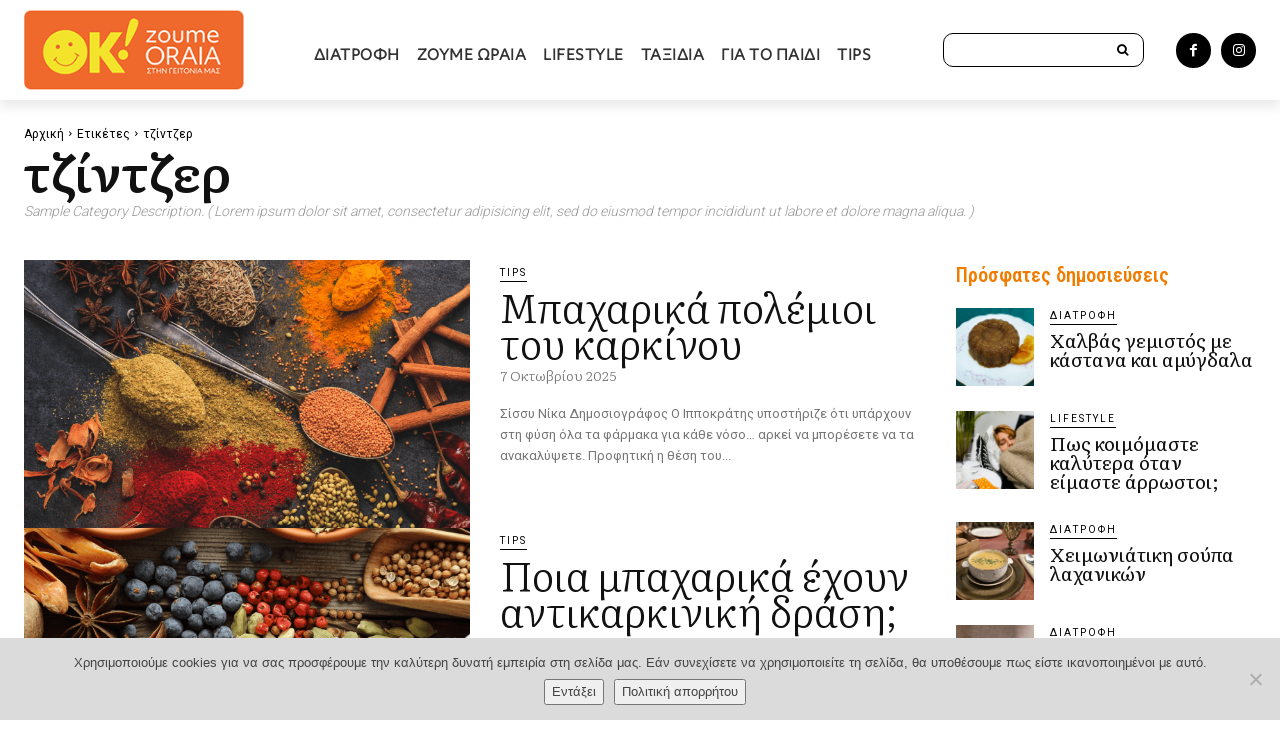

--- FILE ---
content_type: text/html; charset=utf-8
request_url: https://www.google.com/recaptcha/api2/anchor?ar=1&k=6LfBEsYfAAAAALzCxMC6mth5dVJArKDLVw3ZOQ17&co=aHR0cHM6Ly96b3VtZW9yYWlhLm9rbWFya2V0cy5ncjo0NDM.&hl=en&v=PoyoqOPhxBO7pBk68S4YbpHZ&size=invisible&anchor-ms=20000&execute-ms=30000&cb=6x66bgvzmj5
body_size: 48808
content:
<!DOCTYPE HTML><html dir="ltr" lang="en"><head><meta http-equiv="Content-Type" content="text/html; charset=UTF-8">
<meta http-equiv="X-UA-Compatible" content="IE=edge">
<title>reCAPTCHA</title>
<style type="text/css">
/* cyrillic-ext */
@font-face {
  font-family: 'Roboto';
  font-style: normal;
  font-weight: 400;
  font-stretch: 100%;
  src: url(//fonts.gstatic.com/s/roboto/v48/KFO7CnqEu92Fr1ME7kSn66aGLdTylUAMa3GUBHMdazTgWw.woff2) format('woff2');
  unicode-range: U+0460-052F, U+1C80-1C8A, U+20B4, U+2DE0-2DFF, U+A640-A69F, U+FE2E-FE2F;
}
/* cyrillic */
@font-face {
  font-family: 'Roboto';
  font-style: normal;
  font-weight: 400;
  font-stretch: 100%;
  src: url(//fonts.gstatic.com/s/roboto/v48/KFO7CnqEu92Fr1ME7kSn66aGLdTylUAMa3iUBHMdazTgWw.woff2) format('woff2');
  unicode-range: U+0301, U+0400-045F, U+0490-0491, U+04B0-04B1, U+2116;
}
/* greek-ext */
@font-face {
  font-family: 'Roboto';
  font-style: normal;
  font-weight: 400;
  font-stretch: 100%;
  src: url(//fonts.gstatic.com/s/roboto/v48/KFO7CnqEu92Fr1ME7kSn66aGLdTylUAMa3CUBHMdazTgWw.woff2) format('woff2');
  unicode-range: U+1F00-1FFF;
}
/* greek */
@font-face {
  font-family: 'Roboto';
  font-style: normal;
  font-weight: 400;
  font-stretch: 100%;
  src: url(//fonts.gstatic.com/s/roboto/v48/KFO7CnqEu92Fr1ME7kSn66aGLdTylUAMa3-UBHMdazTgWw.woff2) format('woff2');
  unicode-range: U+0370-0377, U+037A-037F, U+0384-038A, U+038C, U+038E-03A1, U+03A3-03FF;
}
/* math */
@font-face {
  font-family: 'Roboto';
  font-style: normal;
  font-weight: 400;
  font-stretch: 100%;
  src: url(//fonts.gstatic.com/s/roboto/v48/KFO7CnqEu92Fr1ME7kSn66aGLdTylUAMawCUBHMdazTgWw.woff2) format('woff2');
  unicode-range: U+0302-0303, U+0305, U+0307-0308, U+0310, U+0312, U+0315, U+031A, U+0326-0327, U+032C, U+032F-0330, U+0332-0333, U+0338, U+033A, U+0346, U+034D, U+0391-03A1, U+03A3-03A9, U+03B1-03C9, U+03D1, U+03D5-03D6, U+03F0-03F1, U+03F4-03F5, U+2016-2017, U+2034-2038, U+203C, U+2040, U+2043, U+2047, U+2050, U+2057, U+205F, U+2070-2071, U+2074-208E, U+2090-209C, U+20D0-20DC, U+20E1, U+20E5-20EF, U+2100-2112, U+2114-2115, U+2117-2121, U+2123-214F, U+2190, U+2192, U+2194-21AE, U+21B0-21E5, U+21F1-21F2, U+21F4-2211, U+2213-2214, U+2216-22FF, U+2308-230B, U+2310, U+2319, U+231C-2321, U+2336-237A, U+237C, U+2395, U+239B-23B7, U+23D0, U+23DC-23E1, U+2474-2475, U+25AF, U+25B3, U+25B7, U+25BD, U+25C1, U+25CA, U+25CC, U+25FB, U+266D-266F, U+27C0-27FF, U+2900-2AFF, U+2B0E-2B11, U+2B30-2B4C, U+2BFE, U+3030, U+FF5B, U+FF5D, U+1D400-1D7FF, U+1EE00-1EEFF;
}
/* symbols */
@font-face {
  font-family: 'Roboto';
  font-style: normal;
  font-weight: 400;
  font-stretch: 100%;
  src: url(//fonts.gstatic.com/s/roboto/v48/KFO7CnqEu92Fr1ME7kSn66aGLdTylUAMaxKUBHMdazTgWw.woff2) format('woff2');
  unicode-range: U+0001-000C, U+000E-001F, U+007F-009F, U+20DD-20E0, U+20E2-20E4, U+2150-218F, U+2190, U+2192, U+2194-2199, U+21AF, U+21E6-21F0, U+21F3, U+2218-2219, U+2299, U+22C4-22C6, U+2300-243F, U+2440-244A, U+2460-24FF, U+25A0-27BF, U+2800-28FF, U+2921-2922, U+2981, U+29BF, U+29EB, U+2B00-2BFF, U+4DC0-4DFF, U+FFF9-FFFB, U+10140-1018E, U+10190-1019C, U+101A0, U+101D0-101FD, U+102E0-102FB, U+10E60-10E7E, U+1D2C0-1D2D3, U+1D2E0-1D37F, U+1F000-1F0FF, U+1F100-1F1AD, U+1F1E6-1F1FF, U+1F30D-1F30F, U+1F315, U+1F31C, U+1F31E, U+1F320-1F32C, U+1F336, U+1F378, U+1F37D, U+1F382, U+1F393-1F39F, U+1F3A7-1F3A8, U+1F3AC-1F3AF, U+1F3C2, U+1F3C4-1F3C6, U+1F3CA-1F3CE, U+1F3D4-1F3E0, U+1F3ED, U+1F3F1-1F3F3, U+1F3F5-1F3F7, U+1F408, U+1F415, U+1F41F, U+1F426, U+1F43F, U+1F441-1F442, U+1F444, U+1F446-1F449, U+1F44C-1F44E, U+1F453, U+1F46A, U+1F47D, U+1F4A3, U+1F4B0, U+1F4B3, U+1F4B9, U+1F4BB, U+1F4BF, U+1F4C8-1F4CB, U+1F4D6, U+1F4DA, U+1F4DF, U+1F4E3-1F4E6, U+1F4EA-1F4ED, U+1F4F7, U+1F4F9-1F4FB, U+1F4FD-1F4FE, U+1F503, U+1F507-1F50B, U+1F50D, U+1F512-1F513, U+1F53E-1F54A, U+1F54F-1F5FA, U+1F610, U+1F650-1F67F, U+1F687, U+1F68D, U+1F691, U+1F694, U+1F698, U+1F6AD, U+1F6B2, U+1F6B9-1F6BA, U+1F6BC, U+1F6C6-1F6CF, U+1F6D3-1F6D7, U+1F6E0-1F6EA, U+1F6F0-1F6F3, U+1F6F7-1F6FC, U+1F700-1F7FF, U+1F800-1F80B, U+1F810-1F847, U+1F850-1F859, U+1F860-1F887, U+1F890-1F8AD, U+1F8B0-1F8BB, U+1F8C0-1F8C1, U+1F900-1F90B, U+1F93B, U+1F946, U+1F984, U+1F996, U+1F9E9, U+1FA00-1FA6F, U+1FA70-1FA7C, U+1FA80-1FA89, U+1FA8F-1FAC6, U+1FACE-1FADC, U+1FADF-1FAE9, U+1FAF0-1FAF8, U+1FB00-1FBFF;
}
/* vietnamese */
@font-face {
  font-family: 'Roboto';
  font-style: normal;
  font-weight: 400;
  font-stretch: 100%;
  src: url(//fonts.gstatic.com/s/roboto/v48/KFO7CnqEu92Fr1ME7kSn66aGLdTylUAMa3OUBHMdazTgWw.woff2) format('woff2');
  unicode-range: U+0102-0103, U+0110-0111, U+0128-0129, U+0168-0169, U+01A0-01A1, U+01AF-01B0, U+0300-0301, U+0303-0304, U+0308-0309, U+0323, U+0329, U+1EA0-1EF9, U+20AB;
}
/* latin-ext */
@font-face {
  font-family: 'Roboto';
  font-style: normal;
  font-weight: 400;
  font-stretch: 100%;
  src: url(//fonts.gstatic.com/s/roboto/v48/KFO7CnqEu92Fr1ME7kSn66aGLdTylUAMa3KUBHMdazTgWw.woff2) format('woff2');
  unicode-range: U+0100-02BA, U+02BD-02C5, U+02C7-02CC, U+02CE-02D7, U+02DD-02FF, U+0304, U+0308, U+0329, U+1D00-1DBF, U+1E00-1E9F, U+1EF2-1EFF, U+2020, U+20A0-20AB, U+20AD-20C0, U+2113, U+2C60-2C7F, U+A720-A7FF;
}
/* latin */
@font-face {
  font-family: 'Roboto';
  font-style: normal;
  font-weight: 400;
  font-stretch: 100%;
  src: url(//fonts.gstatic.com/s/roboto/v48/KFO7CnqEu92Fr1ME7kSn66aGLdTylUAMa3yUBHMdazQ.woff2) format('woff2');
  unicode-range: U+0000-00FF, U+0131, U+0152-0153, U+02BB-02BC, U+02C6, U+02DA, U+02DC, U+0304, U+0308, U+0329, U+2000-206F, U+20AC, U+2122, U+2191, U+2193, U+2212, U+2215, U+FEFF, U+FFFD;
}
/* cyrillic-ext */
@font-face {
  font-family: 'Roboto';
  font-style: normal;
  font-weight: 500;
  font-stretch: 100%;
  src: url(//fonts.gstatic.com/s/roboto/v48/KFO7CnqEu92Fr1ME7kSn66aGLdTylUAMa3GUBHMdazTgWw.woff2) format('woff2');
  unicode-range: U+0460-052F, U+1C80-1C8A, U+20B4, U+2DE0-2DFF, U+A640-A69F, U+FE2E-FE2F;
}
/* cyrillic */
@font-face {
  font-family: 'Roboto';
  font-style: normal;
  font-weight: 500;
  font-stretch: 100%;
  src: url(//fonts.gstatic.com/s/roboto/v48/KFO7CnqEu92Fr1ME7kSn66aGLdTylUAMa3iUBHMdazTgWw.woff2) format('woff2');
  unicode-range: U+0301, U+0400-045F, U+0490-0491, U+04B0-04B1, U+2116;
}
/* greek-ext */
@font-face {
  font-family: 'Roboto';
  font-style: normal;
  font-weight: 500;
  font-stretch: 100%;
  src: url(//fonts.gstatic.com/s/roboto/v48/KFO7CnqEu92Fr1ME7kSn66aGLdTylUAMa3CUBHMdazTgWw.woff2) format('woff2');
  unicode-range: U+1F00-1FFF;
}
/* greek */
@font-face {
  font-family: 'Roboto';
  font-style: normal;
  font-weight: 500;
  font-stretch: 100%;
  src: url(//fonts.gstatic.com/s/roboto/v48/KFO7CnqEu92Fr1ME7kSn66aGLdTylUAMa3-UBHMdazTgWw.woff2) format('woff2');
  unicode-range: U+0370-0377, U+037A-037F, U+0384-038A, U+038C, U+038E-03A1, U+03A3-03FF;
}
/* math */
@font-face {
  font-family: 'Roboto';
  font-style: normal;
  font-weight: 500;
  font-stretch: 100%;
  src: url(//fonts.gstatic.com/s/roboto/v48/KFO7CnqEu92Fr1ME7kSn66aGLdTylUAMawCUBHMdazTgWw.woff2) format('woff2');
  unicode-range: U+0302-0303, U+0305, U+0307-0308, U+0310, U+0312, U+0315, U+031A, U+0326-0327, U+032C, U+032F-0330, U+0332-0333, U+0338, U+033A, U+0346, U+034D, U+0391-03A1, U+03A3-03A9, U+03B1-03C9, U+03D1, U+03D5-03D6, U+03F0-03F1, U+03F4-03F5, U+2016-2017, U+2034-2038, U+203C, U+2040, U+2043, U+2047, U+2050, U+2057, U+205F, U+2070-2071, U+2074-208E, U+2090-209C, U+20D0-20DC, U+20E1, U+20E5-20EF, U+2100-2112, U+2114-2115, U+2117-2121, U+2123-214F, U+2190, U+2192, U+2194-21AE, U+21B0-21E5, U+21F1-21F2, U+21F4-2211, U+2213-2214, U+2216-22FF, U+2308-230B, U+2310, U+2319, U+231C-2321, U+2336-237A, U+237C, U+2395, U+239B-23B7, U+23D0, U+23DC-23E1, U+2474-2475, U+25AF, U+25B3, U+25B7, U+25BD, U+25C1, U+25CA, U+25CC, U+25FB, U+266D-266F, U+27C0-27FF, U+2900-2AFF, U+2B0E-2B11, U+2B30-2B4C, U+2BFE, U+3030, U+FF5B, U+FF5D, U+1D400-1D7FF, U+1EE00-1EEFF;
}
/* symbols */
@font-face {
  font-family: 'Roboto';
  font-style: normal;
  font-weight: 500;
  font-stretch: 100%;
  src: url(//fonts.gstatic.com/s/roboto/v48/KFO7CnqEu92Fr1ME7kSn66aGLdTylUAMaxKUBHMdazTgWw.woff2) format('woff2');
  unicode-range: U+0001-000C, U+000E-001F, U+007F-009F, U+20DD-20E0, U+20E2-20E4, U+2150-218F, U+2190, U+2192, U+2194-2199, U+21AF, U+21E6-21F0, U+21F3, U+2218-2219, U+2299, U+22C4-22C6, U+2300-243F, U+2440-244A, U+2460-24FF, U+25A0-27BF, U+2800-28FF, U+2921-2922, U+2981, U+29BF, U+29EB, U+2B00-2BFF, U+4DC0-4DFF, U+FFF9-FFFB, U+10140-1018E, U+10190-1019C, U+101A0, U+101D0-101FD, U+102E0-102FB, U+10E60-10E7E, U+1D2C0-1D2D3, U+1D2E0-1D37F, U+1F000-1F0FF, U+1F100-1F1AD, U+1F1E6-1F1FF, U+1F30D-1F30F, U+1F315, U+1F31C, U+1F31E, U+1F320-1F32C, U+1F336, U+1F378, U+1F37D, U+1F382, U+1F393-1F39F, U+1F3A7-1F3A8, U+1F3AC-1F3AF, U+1F3C2, U+1F3C4-1F3C6, U+1F3CA-1F3CE, U+1F3D4-1F3E0, U+1F3ED, U+1F3F1-1F3F3, U+1F3F5-1F3F7, U+1F408, U+1F415, U+1F41F, U+1F426, U+1F43F, U+1F441-1F442, U+1F444, U+1F446-1F449, U+1F44C-1F44E, U+1F453, U+1F46A, U+1F47D, U+1F4A3, U+1F4B0, U+1F4B3, U+1F4B9, U+1F4BB, U+1F4BF, U+1F4C8-1F4CB, U+1F4D6, U+1F4DA, U+1F4DF, U+1F4E3-1F4E6, U+1F4EA-1F4ED, U+1F4F7, U+1F4F9-1F4FB, U+1F4FD-1F4FE, U+1F503, U+1F507-1F50B, U+1F50D, U+1F512-1F513, U+1F53E-1F54A, U+1F54F-1F5FA, U+1F610, U+1F650-1F67F, U+1F687, U+1F68D, U+1F691, U+1F694, U+1F698, U+1F6AD, U+1F6B2, U+1F6B9-1F6BA, U+1F6BC, U+1F6C6-1F6CF, U+1F6D3-1F6D7, U+1F6E0-1F6EA, U+1F6F0-1F6F3, U+1F6F7-1F6FC, U+1F700-1F7FF, U+1F800-1F80B, U+1F810-1F847, U+1F850-1F859, U+1F860-1F887, U+1F890-1F8AD, U+1F8B0-1F8BB, U+1F8C0-1F8C1, U+1F900-1F90B, U+1F93B, U+1F946, U+1F984, U+1F996, U+1F9E9, U+1FA00-1FA6F, U+1FA70-1FA7C, U+1FA80-1FA89, U+1FA8F-1FAC6, U+1FACE-1FADC, U+1FADF-1FAE9, U+1FAF0-1FAF8, U+1FB00-1FBFF;
}
/* vietnamese */
@font-face {
  font-family: 'Roboto';
  font-style: normal;
  font-weight: 500;
  font-stretch: 100%;
  src: url(//fonts.gstatic.com/s/roboto/v48/KFO7CnqEu92Fr1ME7kSn66aGLdTylUAMa3OUBHMdazTgWw.woff2) format('woff2');
  unicode-range: U+0102-0103, U+0110-0111, U+0128-0129, U+0168-0169, U+01A0-01A1, U+01AF-01B0, U+0300-0301, U+0303-0304, U+0308-0309, U+0323, U+0329, U+1EA0-1EF9, U+20AB;
}
/* latin-ext */
@font-face {
  font-family: 'Roboto';
  font-style: normal;
  font-weight: 500;
  font-stretch: 100%;
  src: url(//fonts.gstatic.com/s/roboto/v48/KFO7CnqEu92Fr1ME7kSn66aGLdTylUAMa3KUBHMdazTgWw.woff2) format('woff2');
  unicode-range: U+0100-02BA, U+02BD-02C5, U+02C7-02CC, U+02CE-02D7, U+02DD-02FF, U+0304, U+0308, U+0329, U+1D00-1DBF, U+1E00-1E9F, U+1EF2-1EFF, U+2020, U+20A0-20AB, U+20AD-20C0, U+2113, U+2C60-2C7F, U+A720-A7FF;
}
/* latin */
@font-face {
  font-family: 'Roboto';
  font-style: normal;
  font-weight: 500;
  font-stretch: 100%;
  src: url(//fonts.gstatic.com/s/roboto/v48/KFO7CnqEu92Fr1ME7kSn66aGLdTylUAMa3yUBHMdazQ.woff2) format('woff2');
  unicode-range: U+0000-00FF, U+0131, U+0152-0153, U+02BB-02BC, U+02C6, U+02DA, U+02DC, U+0304, U+0308, U+0329, U+2000-206F, U+20AC, U+2122, U+2191, U+2193, U+2212, U+2215, U+FEFF, U+FFFD;
}
/* cyrillic-ext */
@font-face {
  font-family: 'Roboto';
  font-style: normal;
  font-weight: 900;
  font-stretch: 100%;
  src: url(//fonts.gstatic.com/s/roboto/v48/KFO7CnqEu92Fr1ME7kSn66aGLdTylUAMa3GUBHMdazTgWw.woff2) format('woff2');
  unicode-range: U+0460-052F, U+1C80-1C8A, U+20B4, U+2DE0-2DFF, U+A640-A69F, U+FE2E-FE2F;
}
/* cyrillic */
@font-face {
  font-family: 'Roboto';
  font-style: normal;
  font-weight: 900;
  font-stretch: 100%;
  src: url(//fonts.gstatic.com/s/roboto/v48/KFO7CnqEu92Fr1ME7kSn66aGLdTylUAMa3iUBHMdazTgWw.woff2) format('woff2');
  unicode-range: U+0301, U+0400-045F, U+0490-0491, U+04B0-04B1, U+2116;
}
/* greek-ext */
@font-face {
  font-family: 'Roboto';
  font-style: normal;
  font-weight: 900;
  font-stretch: 100%;
  src: url(//fonts.gstatic.com/s/roboto/v48/KFO7CnqEu92Fr1ME7kSn66aGLdTylUAMa3CUBHMdazTgWw.woff2) format('woff2');
  unicode-range: U+1F00-1FFF;
}
/* greek */
@font-face {
  font-family: 'Roboto';
  font-style: normal;
  font-weight: 900;
  font-stretch: 100%;
  src: url(//fonts.gstatic.com/s/roboto/v48/KFO7CnqEu92Fr1ME7kSn66aGLdTylUAMa3-UBHMdazTgWw.woff2) format('woff2');
  unicode-range: U+0370-0377, U+037A-037F, U+0384-038A, U+038C, U+038E-03A1, U+03A3-03FF;
}
/* math */
@font-face {
  font-family: 'Roboto';
  font-style: normal;
  font-weight: 900;
  font-stretch: 100%;
  src: url(//fonts.gstatic.com/s/roboto/v48/KFO7CnqEu92Fr1ME7kSn66aGLdTylUAMawCUBHMdazTgWw.woff2) format('woff2');
  unicode-range: U+0302-0303, U+0305, U+0307-0308, U+0310, U+0312, U+0315, U+031A, U+0326-0327, U+032C, U+032F-0330, U+0332-0333, U+0338, U+033A, U+0346, U+034D, U+0391-03A1, U+03A3-03A9, U+03B1-03C9, U+03D1, U+03D5-03D6, U+03F0-03F1, U+03F4-03F5, U+2016-2017, U+2034-2038, U+203C, U+2040, U+2043, U+2047, U+2050, U+2057, U+205F, U+2070-2071, U+2074-208E, U+2090-209C, U+20D0-20DC, U+20E1, U+20E5-20EF, U+2100-2112, U+2114-2115, U+2117-2121, U+2123-214F, U+2190, U+2192, U+2194-21AE, U+21B0-21E5, U+21F1-21F2, U+21F4-2211, U+2213-2214, U+2216-22FF, U+2308-230B, U+2310, U+2319, U+231C-2321, U+2336-237A, U+237C, U+2395, U+239B-23B7, U+23D0, U+23DC-23E1, U+2474-2475, U+25AF, U+25B3, U+25B7, U+25BD, U+25C1, U+25CA, U+25CC, U+25FB, U+266D-266F, U+27C0-27FF, U+2900-2AFF, U+2B0E-2B11, U+2B30-2B4C, U+2BFE, U+3030, U+FF5B, U+FF5D, U+1D400-1D7FF, U+1EE00-1EEFF;
}
/* symbols */
@font-face {
  font-family: 'Roboto';
  font-style: normal;
  font-weight: 900;
  font-stretch: 100%;
  src: url(//fonts.gstatic.com/s/roboto/v48/KFO7CnqEu92Fr1ME7kSn66aGLdTylUAMaxKUBHMdazTgWw.woff2) format('woff2');
  unicode-range: U+0001-000C, U+000E-001F, U+007F-009F, U+20DD-20E0, U+20E2-20E4, U+2150-218F, U+2190, U+2192, U+2194-2199, U+21AF, U+21E6-21F0, U+21F3, U+2218-2219, U+2299, U+22C4-22C6, U+2300-243F, U+2440-244A, U+2460-24FF, U+25A0-27BF, U+2800-28FF, U+2921-2922, U+2981, U+29BF, U+29EB, U+2B00-2BFF, U+4DC0-4DFF, U+FFF9-FFFB, U+10140-1018E, U+10190-1019C, U+101A0, U+101D0-101FD, U+102E0-102FB, U+10E60-10E7E, U+1D2C0-1D2D3, U+1D2E0-1D37F, U+1F000-1F0FF, U+1F100-1F1AD, U+1F1E6-1F1FF, U+1F30D-1F30F, U+1F315, U+1F31C, U+1F31E, U+1F320-1F32C, U+1F336, U+1F378, U+1F37D, U+1F382, U+1F393-1F39F, U+1F3A7-1F3A8, U+1F3AC-1F3AF, U+1F3C2, U+1F3C4-1F3C6, U+1F3CA-1F3CE, U+1F3D4-1F3E0, U+1F3ED, U+1F3F1-1F3F3, U+1F3F5-1F3F7, U+1F408, U+1F415, U+1F41F, U+1F426, U+1F43F, U+1F441-1F442, U+1F444, U+1F446-1F449, U+1F44C-1F44E, U+1F453, U+1F46A, U+1F47D, U+1F4A3, U+1F4B0, U+1F4B3, U+1F4B9, U+1F4BB, U+1F4BF, U+1F4C8-1F4CB, U+1F4D6, U+1F4DA, U+1F4DF, U+1F4E3-1F4E6, U+1F4EA-1F4ED, U+1F4F7, U+1F4F9-1F4FB, U+1F4FD-1F4FE, U+1F503, U+1F507-1F50B, U+1F50D, U+1F512-1F513, U+1F53E-1F54A, U+1F54F-1F5FA, U+1F610, U+1F650-1F67F, U+1F687, U+1F68D, U+1F691, U+1F694, U+1F698, U+1F6AD, U+1F6B2, U+1F6B9-1F6BA, U+1F6BC, U+1F6C6-1F6CF, U+1F6D3-1F6D7, U+1F6E0-1F6EA, U+1F6F0-1F6F3, U+1F6F7-1F6FC, U+1F700-1F7FF, U+1F800-1F80B, U+1F810-1F847, U+1F850-1F859, U+1F860-1F887, U+1F890-1F8AD, U+1F8B0-1F8BB, U+1F8C0-1F8C1, U+1F900-1F90B, U+1F93B, U+1F946, U+1F984, U+1F996, U+1F9E9, U+1FA00-1FA6F, U+1FA70-1FA7C, U+1FA80-1FA89, U+1FA8F-1FAC6, U+1FACE-1FADC, U+1FADF-1FAE9, U+1FAF0-1FAF8, U+1FB00-1FBFF;
}
/* vietnamese */
@font-face {
  font-family: 'Roboto';
  font-style: normal;
  font-weight: 900;
  font-stretch: 100%;
  src: url(//fonts.gstatic.com/s/roboto/v48/KFO7CnqEu92Fr1ME7kSn66aGLdTylUAMa3OUBHMdazTgWw.woff2) format('woff2');
  unicode-range: U+0102-0103, U+0110-0111, U+0128-0129, U+0168-0169, U+01A0-01A1, U+01AF-01B0, U+0300-0301, U+0303-0304, U+0308-0309, U+0323, U+0329, U+1EA0-1EF9, U+20AB;
}
/* latin-ext */
@font-face {
  font-family: 'Roboto';
  font-style: normal;
  font-weight: 900;
  font-stretch: 100%;
  src: url(//fonts.gstatic.com/s/roboto/v48/KFO7CnqEu92Fr1ME7kSn66aGLdTylUAMa3KUBHMdazTgWw.woff2) format('woff2');
  unicode-range: U+0100-02BA, U+02BD-02C5, U+02C7-02CC, U+02CE-02D7, U+02DD-02FF, U+0304, U+0308, U+0329, U+1D00-1DBF, U+1E00-1E9F, U+1EF2-1EFF, U+2020, U+20A0-20AB, U+20AD-20C0, U+2113, U+2C60-2C7F, U+A720-A7FF;
}
/* latin */
@font-face {
  font-family: 'Roboto';
  font-style: normal;
  font-weight: 900;
  font-stretch: 100%;
  src: url(//fonts.gstatic.com/s/roboto/v48/KFO7CnqEu92Fr1ME7kSn66aGLdTylUAMa3yUBHMdazQ.woff2) format('woff2');
  unicode-range: U+0000-00FF, U+0131, U+0152-0153, U+02BB-02BC, U+02C6, U+02DA, U+02DC, U+0304, U+0308, U+0329, U+2000-206F, U+20AC, U+2122, U+2191, U+2193, U+2212, U+2215, U+FEFF, U+FFFD;
}

</style>
<link rel="stylesheet" type="text/css" href="https://www.gstatic.com/recaptcha/releases/PoyoqOPhxBO7pBk68S4YbpHZ/styles__ltr.css">
<script nonce="bVU-unZIQeCdxVtauXQe_g" type="text/javascript">window['__recaptcha_api'] = 'https://www.google.com/recaptcha/api2/';</script>
<script type="text/javascript" src="https://www.gstatic.com/recaptcha/releases/PoyoqOPhxBO7pBk68S4YbpHZ/recaptcha__en.js" nonce="bVU-unZIQeCdxVtauXQe_g">
      
    </script></head>
<body><div id="rc-anchor-alert" class="rc-anchor-alert"></div>
<input type="hidden" id="recaptcha-token" value="[base64]">
<script type="text/javascript" nonce="bVU-unZIQeCdxVtauXQe_g">
      recaptcha.anchor.Main.init("[\x22ainput\x22,[\x22bgdata\x22,\x22\x22,\[base64]/[base64]/[base64]/[base64]/[base64]/UltsKytdPUU6KEU8MjA0OD9SW2wrK109RT4+NnwxOTI6KChFJjY0NTEyKT09NTUyOTYmJk0rMTxjLmxlbmd0aCYmKGMuY2hhckNvZGVBdChNKzEpJjY0NTEyKT09NTYzMjA/[base64]/[base64]/[base64]/[base64]/[base64]/[base64]/[base64]\x22,\[base64]\\u003d\\u003d\x22,\x22K8ONZiwwWwXDk8KVwqXCgn/CqsO9w4ZRPMKQPMKswoctw63DisKhfMKXw6suw40Gw5h+YmTDrgduwo4Aw7QLwq/[base64]/CpMOBVSbDlQDCl1syYsOgw4vCi8KgLARqwo8Rwr/CpTsVYU7CgS0Fwo93wol5eHUFKcO+wpHCjcKJwpNdw4DDtcKCEjPCocOtwrdswoTCn2fCl8OfFhTCjcKvw7Njw5ICwprCkcKawp8Vw5XCml3DqMOiwolxOBXCpMKFb1bDkkA/VWnCqMO6I8KGWsOtw6p7GsKWw6NmW2dDDzLCoSUoABhrw5dCXFwRTDQMOno1w6Aiw68BwqIKwqrCsA4iw5Ytw5VZX8OBw6I9EsKXDsO4w455w55Be1p8wpxwAMKuw5R6w7XDpU9+w61OVsKocjtHwoDCvsOUecOFwqw4PhoLG8KHLV/DoDVjwrrDksO8KXjCoQrCp8ObJMKOSMKpT8OowpjCjVoDwrsQwobDoG7CksOfO8O2wpzDocOPw4IGwpBmw5ozEzfCosK6HsKAD8ODZ27DnVfDhsKrw5HDv2IrwolRw7bDncO+wqZJwq/CpMKMZ8KBQcKvBsKvUH3Dok1nwobDvF9RWRbCq8O2VkJNIMOPE8KGw7FhTl/DjcKiH8OZbDnDq1vCl8Kdw6TCgHhxwoMiwoFQw7jDjDPCpMKhHQ4qwpMawrzDm8KVwrjCkcOowpJwwrDDgsKPw7fDk8KmwoTDpgHCh3NkOzgFwrvDg8OLw5ccUFQjZgbDjCsKJcK/w7osw4TDksKhw4PDucOyw4UNw5cPN8ORwpEWw61vPcOkwrHClGfCmcOsw4fDtsOPNsKbbMOfwqVHPsOHUMOjT3XCssKWw7XDrAXCoMKOwoMwwr/CvcKbworCi2p6wpPDk8OZFMO+VsOvKcO/N8Ogw6FcwrPCmsOMw6HCicOew5HDu8Ord8Kpw4Ajw4h+I8KTw7UhwrnDiBoPTlQXw7B/wp5sAgtdXcOMwr7Ct8K9w7rCogTDnwwwAMOGd8OndMOqw73CisO3TRnDgFdLNQjDrcOyP8OWC34Le8OLBVjDs8OeG8KwwpvCrMOyO8K3w7zDuWrDrjjCqEvCgcODw5fDmMKFF3ccC09SFxnCsMOew7XCjMKgwrjDu8OvasKpGTxsHX0KwpI5d8O9BgPDo8Kiwq01w4/[base64]/w5dTw6MaeyZzBcOLJn3CiVLCksOgBcOcBg/Dp8O3woRbwqwLwqzDn8KZwrXDjHEEw6sowqMffcKFGMOqaBgvDcKPw4vCjTxBbnrDqMOsdTlmEMKsYykBwp1ge3HDscKvC8KfdSnDkkbDqUknbMOSwrUmfCMyFk/Dl8O2G1/Cv8O0wpVSNsOwworDmsO7dcOmWcKNwoTDp8KTwrvDhhZXwqrDi8K2dcKVR8KEVMKDDDjCn0DDrcOMJsKUJQJYwqtvwp7CimTDmkkyKMK4DFDCj1g8wqIpEhjDkRHCnWPCuUnDjsOuw5/DqcOLwojCjwzDnUPDusKTwqRwIMK3w4MHw4LCnXZmwrF+LjDDm3TDosKBwq84XXnDsR3DrcKseXzDoHo1BWYPwpctCMKAwr/CiMOQQMOfNzZ0OQEzwrZ+w7/Ct8OLOl9mf8KZw7lXw4F1WncpC3TDvcK9egsNVjfDjsK5w5rDtAjCv8OFdgBcXQ/[base64]/[base64]/[base64]/w6bDi8Khw5sGcD1dw6FEwojDjsOpw6IdwqwFwrbCimYow45two4Cw484wpMcw4TChsOtPVLCvyJqwrR8KhsDwpnCnMOWXsK3LmjDl8KsYMK6wpfDgsOCCcKYw5TCn8OzwrZswoA3AsO/w6AVwp85H3NiZVtKJcK+Px/[base64]/MVDCskxiamkhEhfClWFFRm7DnCLDswNaw43DsWN8wpLCn8KrSnVnwpbCjsKdw69Hw4hjw5p8DcOcwrrCrXHDj2fCryVFw4fDkHrDkcKkwpwVwoQiRMKkwqvCicO5wpVLw6EPw5/[base64]/CpsONCTE6wq4kDRp1w5IHU37Chh/DsR0CNMONe8OVw6/DhxjDuMOTw4/ClmHDrHLCrQbCusK5woo0w6MbXx47JcKZwqPCsDfCvcO8w5nCshB8NGd+FhrDqE9cw5jDiyZGwq5zNXTCo8Kxw4DDvcODSHfCiAfChMKHOsOuOkMMwoHDsMOcwqDCi2oUIcO5dcOFwrXDhTHDuD/DgzLDmTTCqHBIEsKxbmteP1U2wrJGJsOiw7EqFsKDfRFgbVXDgBvCqsKKLhrCgVAfO8OrMGHDrcKeBmjDqMOnVMOhMgoOw4PDucOyVxrClsOXIG/DuUZiwp1tw6BLwrIDwqQpwpx4OX7Dpy7DlcO3XnoQBBTDp8K9w7M9aADCv8K6NyHCjWrChsK1McOtfsKyCsOewrRRwq3CrDvCvwLDr0M6w43CqMK+WFhsw4JDPsOOTsOEw7tNBMOLF3gWcEtOw5Q2HRXDkDHCmMOAXHXDicOHwpjDiMK8IRMYwobCocKJwo/CqwTDuzUOcG1IZMK7GcKlPMOme8K6w4QfwrrDjsKtIsKjSVnDky8IwqsXS8K6wq7Dl8K/wq0WwrF1HlTCt17Cjg7DpWnCky9EwppNIRwtFlVEw5YJdsK3wpfDpmXClcOoEkrDoy/CgSvCo0tKRh4mZx0yw6lwL8KfbcOdw6xwWFvCkcOfw5nDtTvCscKIRwpOEi7Cu8KQwp8cw6kxworDi15MUsKGFMK2clDCrmU/woTDvsOAwpgnwpdmfsKZw4wew7Y4wrE4VcKXw5PDocKkG8KzMzrCuBBpwp3CuDLDl8Kxw4IRJsKhw67DgQ8vB2PDrjQ5EGrDhmlFwoHClMOXw5hkVCs4K8OowqLDgcOuQMK9wp1UwoIOS8Ovwr0DSsK7GVQwKGt2wpLCjMORwpfCnMOXHT41woULVMKVbz3Dj0/[base64]/Drx4kc0bCslRqw4FJN33DhMOfIsO/[base64]/Csml1w6wGWw/DsMOMwptzHcKTw5/[base64]/DicKNwr5faSbCmcK/Ex1tw5PCgCluw6/DuyVwU18lw7NTwp5WSMORGXvCpQjDg8K9wrnCggMPw5jDrcKPwoLCksKFaMOzfV/Cj8K8wrbCtsOqw7wTwp3CrSsYdWV/w7LDgcKkBC0ME8Krw5geclnCgsOGPGzDt0plwpURwq8+w7xQGA8rw4DDpsKkaRzDvRxvwqLCvAlqVsK7w5DCvcKCw6RKw65vX8OpElDCtRLDgGMFDcKnwoMLw5nDhwpsw6hha8KTw7rCvMKsVyfDhntgw4rCh0NYw6pMW1rDoD/ChsKNw4TCuE3CgCzDqDx6bsKnwqnCrsKGw5HCrhk8w4bDksKMaAHCv8Oow7LDqMO4VwtPwq7DhRESHXwXw5HDicOtw5XDrht1cW7CkCbDmsKFBsKDBGVSw53DssKhCMKOwrk2wqtSwqvDkWHCnmFZGS/DncOEUcKzw54sw7/DqH7CjEEyw5/CpGXCu8ORPWU+AwpyaUPCkXh/wrDDgWTDt8OjwqnDtRnDgMKlOsK0woDDg8OpfsOVbx/DsShoWcOHQgbDi8K3SMOGM8Klw4HDhsK1wrEKwobCjGnCmD5Ve3IGVXvDiEvDgcOaXMOCw4vCjcK/w7/CqMORwpsxeQ0VMDgoRmUtJ8OFwpPCpRfDhlkYwp5iwozDt8Kpw6QEw5/CsMKMMygqw4ZLScKtWi7DksK/BsKpSRtUwrLDuQ/DrMKsb1g1W8OqwpHDjl8gwr7Dv8Ojw6lGw7rCsFknSsK7VMOiRWfDvMKvVRdQwoAYXsO4AUvDmmR0wr4mwpIKw5JQYj/CmA7CoUnDlw/DnHPDv8ONDiZwVSg9wrrDkzw0w6PCrsO0w48Mwp/DhsOaYUghwr13wqd/JsKIKFTChETDksKZV0tqPXPDlsK1WB/CqFFZw5F6wrhEOFI6NjnCksKfUkHDq8K1R8K9QcOrwohwKsKLXVtAw4fDqyvCjTIiw6Y5cypwwq1zwojDqn3DhxEDV1N1wqbDtcKFw4ohwpojEMKqwqY4woHCt8Ozw6/[base64]/Clmsvw50zw43Dq0vDmMOVQcOxwqrCksK7w5obKxzCkg5bw5xRwpJQwqdbw6V/B8KuHBrCgMONw4bCvMO7S2hSwptUSCl6w5jDoH3ChyIJW8OyMFnCuSrDq8KKw43DsVcywpPDvMOSw6l3PMOkwr/CnQnDoG/CnzscwonCq03DsHESX8O+EMK7wpPDni3Dn2TDssKywrk5wqdPHsOew74Iw7AvQsKkwr9KIMOhSUJJRsOgDcOHfw5nw7U8wrbCv8OKwrdgwrnChi3CtgtQRU/[base64]/DtsKMw6vDoC/[base64]/DmD5Qw6IsY0VpVhjCqsKXwqrCusOFWCcEwoTCsBJnFcODNTthw6p3wqXCn3zCu2rCq2DChMOqwr0mw5x9wpnChMOBacOXVjrCkMOiwo4Lw59Uw5MLw71Dw6A3wpxiw7gyKxh/w4IoLUc/cR/CrWwfw5vDt8KZwr/CucKGTcKHbsOWw6AVwoBLXkLCshUMGV8HwpfDnQtHw5rDj8KVw4waQD11wpTCrsKnCEzDmMKVG8KAcSLDsGRLFizCnMKocH9WP8KACFDCsMKJBMOWJgbDomMFw4/DlMOrBMO+w4rDigzCkMKtSVLClxNYw6FlwqVtwq1jXsOXL3cPdxgRw4cCKyzCq8KmRsOWwpnDl8KtwpV0OSPDvWrDinVZVAPDg8OAFsKcw7QBesOgI8KvQsKQwoEBdR0Sej/DkcKFw7kWw6PChcK2wqwNwqxxw6pOHcKrwpYkc8KFw6IDCm7DtUduLTHCtVvCqwMhw7DDihfDiMKQw6fDhgMXQcKId25TVsOUR8O4wq/DtMOBw4Fxw4bDqcOyeFTCgX5VwpjClHZlIMOlwq1+wqnCqX/CgFpeVzI5w7zDtMOfw5duwok/[base64]/wqXDqcKwAMKiUyTCpxbCvVfDsXbDvcOJw7bDrcO9wrJ4FcO7Ji97QH0LOinCskbCijPChgXDnkQsXcKLWsK5w7fCjTfDlWzDgcKeYRjCjMKJLcOCwpjDpsKNUMO5P8KDw686OU8Dw5nDtErDq8Onw5zCiG7CiGDDjXJkw5XCjMKowqtIIcOTw6/CkTLCmcOnFgDDpcOJwqkiXA5MN8K0BWFLw7dsM8OQwqDCp8KUL8K6w5vDsMOLw6vCvkkxw5dywrZawprChsOQWzXCqlzCjcO0bDEKw5lawrdZa8KcWworwqvCicOHw7EINig7T8KIH8KnXsKlPCI5w54Xw7V/[base64]/wqXChnvCpTLDvcKxQFIWwqcYe3nDqVTChUPCocKQJnd2w4bDpBDDrsOZw5HChsKkAygnTcOrwqzChSzDg8KDAmd4w5pfwpjCnw3CrQ1pAMK6w6HCoMK6Y1zDscKFag/Dh8O1STjCisOPaW3Cv1RpEMK7ScKYwpfDk8KJw4fCh2nDg8OawoV3C8Oqw5UuwrnCkHPCsi7DhMKxNgnCsFjDk8OYBnfDhMOzw5/Cn0NkAMO4dQ/DlMKVZsOSZcKRwow1wrdLwo3CkMKXwr/Cj8KcwqQjwpfCl8O3wqnDomjDowUyAiZsXzpEwpQAJsOgw79ZwqfDhyZVDHjCi08Lw6ARwqdMw4LDoBzCglwjw6rCj0U9wr3DnSDDimhHwq4Gw4EBw61NR3zCpMKIIMOnwoHDq8Kfwo5NwqduZBccfx1CeF/CijEDX8Olw5bCj1wLRljDpiYwZsKGw6LDn8KYMcOLw6NPw70jwpnCqTFjw5NNAhx3DxZWK8OsFcORwq5ewrTDq8K0wqB8DsK9wrlSCcOxwokwIiAxwrFjw7vCusOkIsOGwoPDuMOdw6XCmcOHKUduPSHCkidQI8OIwrrDphrDkWDDtCPCtsKpwoMGPT/[base64]/DmVQpw5JvwqFiw4EMwpPCtATCgCTDt8OMZgvCmcOUJWnDrsKYEzvCtMO/bkcpJyl4w6vDjBMRw5cCw5c2woVewrpbMiLCmmJXNsOfw6PDs8OWYMOnDwnDmlVuw4kawq/Dt8OvNm0Aw7DDiMK/YnfDn8K4wrXCo37Do8OWwr0AMcOJwpYDbH/[base64]/DhXokw7clVsK+wozDmMOyAsO3w5LCnl7Dl2lZw6tFwo/[base64]/CtArCtBXDj1TCmlp/ScOxN2h4w4lIw5/CvsOtw6rDj8KvUGZUw6/DjTtVw5IRWTVeCxDCrDbCr1TDrcO/wpQ+w6XDucOcw51BGTUnVcOgw6rCqynDrzvCkMObN8KfwqrCoX3Ct8KRG8KNw4w4NzABJMOiw4VTehHDlsOuLsKiw57DokRrRAbCgDUow6Zqw6/[base64]/[base64]/ClgpOSsKlw5fCusKnw7vDmyHCscKvH0oGw4UdZMKCwr5zIwjDjGPCkwsaw6TDh37ColXCjcKOYsO7wr5dwp/Dl3PCpG/Di8KTJ2rDhMK1RcK+w6/[base64]/Dg8OeX8O3cT/DjsOHBMKMV03Ch8K/DwDCn8OLXErCs8KqecOgNMOOwpxbw4kawqBgwrTDoCvCqsOmVsKvw6vDuQfDhFkTBxbClAY7X0jDiTfCuHPDtAvDvMKTwrdXw4PDjMOwwpsrw6oLX3ExwqZ6C8ORTMOJI8KdwqMpw4c1w57CuD/Dq8KaTsKPw5bCmcOjw6Egam3CqzPCg8OWwqLDswEwbwNbwpctUsKpw6A6DsOuwoRiwoZ7acKBGSdKwrLDtMK6d8Kgw51NUUHCjj7ChA/[base64]/DskNgXsK9wqtTScOLw53CklfDm8OEwqjDtFJEBSjDtsKeMl7DjHNaJiDCnsKiwoXDgMOlwoHCjR/CpcKQAzHCvcKhwpQ7w43DmlFuw4kiLMKicsKfwr/DrsKEVhJ9w5PDs1ETbXhxPsKHw6ZFRcOjwoHCvxDDn0x6W8O0OCDDosOvwozDi8Oswq/CuEMHfRp9Hj1TFcOlw65nc1bDqsKyO8KxSWPChT3CvxrCrcKjw5LCpHbCqMKAwrnCo8K9NcOjA8K3LhDCgUgFQcKAw7jDsMO1wpfDvcKFw5xfw74tw57DjMOiTsOLwpzDgFfCrMKcIkrCh8O5wr0/DgHCv8KGK8O7GcOHw4zCocKgPjTCmlfCnsKvw5clwpktw5hrdWQlLDthwpvCkS3DrwV8VQVOw4pxJQA6BsO8OnhRw54rETsnwqg0bsOFc8KHeDzDiXnCi8Kew6PDsXTCrMOuOh8ENk/CqsKUwrTDh8KdRcODAcOTw7XCqV/Dr8KROk/DosKIX8OpwoLDvsOsWA7CtCvDuT3DjMKEQ8OSRsO7VcOMwqcsEsOlwoPCoMOtcwXCuQIYw7TCtX8gwrRaw7/Dv8Kww5EzI8OGwrzDhEDDknHDgMOIAmNmX8OZw4DDssKUNVRTw7TCocK4wrdfYMOVw4fDvX5Sw5PDhSsOwq/DsR48wrFxM8KXwrIow6VOUcOtSz/CvSdhWsKHwqLCocOVw67CmMOJw7R8URfDmcKMwpLDgiZ5dMO0w4NMdMKWw7dlTMOxw5zDoxZMw79owqzCtS9AfMOywqnCsMO+A8OLw4HDksKse8KpwovDghcOfFU6CRvCtsO0w7VAE8O6Cht5w6/DszjCpxPDuUQEasKdw7QkX8Kowq84w63DqMO1GlrDpsKuWzjCpHLCkcKcVMObw6LDkAdLwpTCi8KuworCg8Opw6LCtENgM8OGDm50w5jCsMKxwovDl8OowqHCq8KCw4Q0wplAQ8Opw6nCgEMIWy17w6QWSsKywrDCp8KEw7JAwp3CtMO/bsOLw5bCiMOdTHPDvcKHwroPw4M4w5FDZXAWw7U3PGwzJcK8bizDsHEJPFQlw7zDgMOHfMOFW8KMw60cw7h5w6zCocOkwpLCtsKPMi/Ds1LDkDhCYArCjsOKwrZ9ZipJw4/CplZGw63Cr8KhMsOEwoY0woNewpB7wrl3wpXDtmfCvUnDjz/DrCrCjQhRHcOcEcKrUlrDqD/DtjUmB8K2wqrCgMKEw54tN8OFXsOJwqXCrsKRJlLDrcKewpEdwqhsw73CmsOqa3zCqcKnAsO3w4nCnMKIwqQPwp8jBzLCgcKdeFLCnjTChxUXbB0vZsOCw6HDt21ZL33DmcKKN8OUBsO/HhsKa0duKynDkzfDusKaw5/DnsONwptcwqbDqQvDvFzCpg/ClMKRwpvCtMOxw6cow4khIRgLbkgNwoDDh0XDpD/CgzzCtcKsPSVqbH9Bwr4rwo98U8KEw5VeYWXCj8Kkw7rCt8KccMO+M8KEw6/CjcK9wrXDlhXCqcOdw4HDksKvBW09wrHCpsOpwoTDvSt7w7/DnsKYw5vClyUlw4snCMKQeT3CpMKGw78jfMOVIBzDjG19KGx2fsKGw7hsN0nDozHCmix+Bw45Sy7DrsOWwq7Ch3TClnokcilbwqIkLksywqnCuMK2wp9ew5Bdw6zDkMO+wokOw546worDkRLCkzrCmcKWwozCvj/[base64]/CgjLCuMKxw7/DosOwWsO5wpjChsOVQWjCt33DmjDDhsOwwqIawp/[base64]/CicO+wpIgwrgAaA0LwpTDlsKlHSFpSBfDg8OIw588w4YcXmchw5jCgcOHwobDv1nDjcOlwrMQI8O4aF9nIQVcw4rCuFnCj8K9QsO2wqI0w5Ncw4RBWlXCg1h7BFdCY3/DhCnDmsO6wqEhw4DCqsOST8Kuw7Yzw4nCkXfDvh/DqAZuWlZALsOlEUJewrLCl3AsN8OWw49HWFrDmXtXw6wKwrd5Jj/Drjonw6XDi8KcwoR0EsKIw4oRcjvDrHBdIQJXwqDCtsK+fFA1w7TDnMKywoHCqcOaAcKRw6nDvcOvw5Rxw4LCsMOqw5sewprCu8OJw5/DuxtLw4HCgwvDosKsNEPCrCDDoxfCghVGD8KvF1LDtAxMw6ZswoVXw5LDrCAxw5JZwqbDmMKcwppdwq3DtsOqCT8gesKbM8OtRcOSwpPCjgnCsQrClHwKwrPCoV3DgxcTQsKuw7TClsKNw5vCs8Omw67CqsOBVMKhwqrDtlzDtQfDs8OZS8KhEcKlPxJNw4PDlk/DgMOuEcOFTsOEJm8Jb8OIfMOBUSXDsBp5bsK4wqjDscOfw5nCmW0aw6wFwrc7w5F3wqHCjB7DsCAIw63DqC7CrcOTYjgOw4Jsw6Y2wo0uGcKtw7YRIMKowrXCrsO+XsOgXTBAw7LCusKYJxZIESzCrcKLw5/CqB7DpyTCtMKmHj7Dq8ONw5XCiFERb8Omw7MrXU5OZsO5w4bCljfDtUhKw5ZdW8OfVCBNw7jDp8OrFCY4XwfDucKnInnCiA/CmcKfbMORSGs/wohxWcKYwqDClj5nLcOWYMK3PGzCmsOkwohRw4HDh3XDhsOYwrIVXioew4DDtMKlw7pnw5FpZcORbWsyw5zDhcKJYWTDuDXDpAZjR8Olw6B2K8OkZiF/w7nDgiBIWcKsDcOIwqLDkcOLE8K0wp/DrGPCisO9ImwtcxEedGDDmj3DtsK3AcKbH8OEFGbDtHo2RyIAMsOZw543w7TDrigOWHt9GcOzwoJETFlNEjc9w50Lwq01FSdSMsKlwphKwqsrHFlqVQtGIErDrsOMD2NVwqrCoMKEAcK7Il/DqQbCqwk8SR3DnsKGGMKxXsOZwq/DuUHDkEZWw5TCqg7ClcKGw7AKW8OCwqwRwrtnw6LDtcK6w6PCkMKKE8KwbgAPIMOSOH5aOsKbwqXDkm/Ck8Odw6DDjcKcIjDDq0wuU8OJCQ/CocO9FsOrSF3CkMOIV8KFDMKqwqzCvw1cw5Fowp3DiMOAw48vbhjCgcOBw5QuSEp+w6A2TsOUMVfDt8ONaQF4w73CvA8LJMOfUlHDv8Ouw5PCmSHCuGbCrsOdw4bDvVFSS8OrL2TCmjDDhsKtw5R4w6jDg8OYwrIBEV/[base64]/CosOwE8Kjwp3DusK5w73DuyY0w6bCssKjwrc1wr/CihDCvsOsw47CqsKcwq81OzXCuW9qK8OzfsKza8KUHcKtY8Ksw7VoNSHCpcKGc8OeRQtpAsKpw7kzw4nDuMK3wrM2w7/[base64]/DjVkkw7p4U3DDisKEG8OYw5nDh3RHQi9hVsK5fcKvDRDCq8KcAsKKw5JKYMKGwpZKQMKkwqg0d2HDiMO5w5PCkMOBw7sBUAFSwqLDpUwoeX/[base64]/DgMKCwox7wo7Cr8KKwqcpBD0rHEQXX8O4DcOaw4tOd8KXw74+woNjw5zDqivDlxXCisKaZ2IPw4TCrwl7w5/DnsKFw5EQw7VEN8KBwqUOIsKVwr8/[base64]/DrMKbw6prTcK6B3slwrMfV0JDw7sWwpTCrMOmw4NjE8K2WsORIMK6F2/CpXLDlhEFw7vCtcOjTCISeGrDoQY/[base64]/wqzDj8KOd8ODdXQ9w7U+ZR8ub8Ohe103RMOQZMOEw6vDmcKvdjzCkcKDaQ1YXDxSwq/ChG3CkADCv0MlccKmXyjCnRw9Q8K6HcOpHsOsw4HDrMKdM11bw6XCiMOvw5QCWAhMX27DlQVnw73DncKfdlTCs1ZkPxXDvVrDoMKCPANnaXPDllssw6kKwpvDmsOIwpfDvHLCvcKZFcOxw7HClBkqwpDCpm/DlAQ4SFzDuSNHwpY1OsOfw6I1w5hUwowGw5EQw7xqHsK/w746w7XDoh0fPCbCs8K2RcO4L8OvwpYda8OXW3LCulMlw6rCoznDmRtlwoNvwrgDPDNqFQLDqGnDncO4BsKdRkLDusOFw7hDHmVQw7nCkMOSa2bDh0QjwqvChsOFwp7CssOgHsK+bkVhZBtYwpExwq9hw5EpwrHCrn3Dng3DixJVw6/Dj1Viw6ZOd05zwq/[base64]/ClhrCihbDhMK7FRHDlmzCt8KZQlsRw7h5w74cYMONZVpXwr/CmHnCnMKPbV/ChWfCpzVcwq7ClWbCiMOxwqvCrzZdZMKCU8Otw5NpVcK+w5dNT8K5wq3CkS9YTgkTCFHDtTh5wqAGaXoyTh43w712w63DiTdED8O7RyXDpSLClF/DicKMQsK/w7xZXD8CwpkGWkswQ8OySDMwwpHDqShOwrN0FcOTMCw1LsONw6LCksOtwrXDmcOPRsOPwpAKZcKmw5bDgMOBwr/Ds2A3fzTDr2shwrLDl03DqTAlwrYVKMOHwpXDpsOHw6/[base64]/DrynCv3QZVXEow7rCrsKJPMOlw6Aww5RrwosFw788e8Kfw7LDqcOdKS/DisOHwrrCnsO5HnbCnMKswqfCkGDDgn/Do8OXSzQOQsKbw6kdw4zDin/[base64]/CmEjDlVUlA27DjH/Dk8KswpoiGGoYd8OBcsKiwqPCn8KUDSLDhSrDmcODEcOwwo/DlcK9REnCik3DkSkvwrrCjcKpR8OVbT47ZT/CpsO9GMOQdsKxNVvCl8ONNsKDTRDDnQHDocOyB8Okwqlsw5LClsOTw7DDnBkUOEfDvGk3w6/DrsKgdMKhwo3Dow7CiMKTwrTDisKvNErClMODJGwVw6waCVTCvMOPw6HDi8OVEl1nwr0qw5fDjVdTw7soUmLCryd7w6PCg07CmDXDpMKoBBHDr8OGwoDDvsKVw640axgHw6UnFcKtXcOGKx3Cn8KlwqfCgMOcEsOyw6E5XsOMwq7CpcKUw5AzKcKoTsOEYB/Cr8KUwrkowpoAwo7Dv1LCvMO6w4HCmVTDl8KNwonDlcKfHMODEkwXw6HDngsAWMOTw43CksKWwrfCqsKLS8Oyw6zDssKGU8K5w6zDr8K9wp3CsFs/PmQsw67CvRvCrVovw5E9LRF/w7ZYcMORwrZywonCl8KNeMK9F3IbbXXDtcKNN15ffMKSwooIesO4w7PDn1s7U8KYZMOVwrzDpkHDgcKxw5p7JMO0w5/DvFFFwoLCrsONwrI0BRYMdcOcUQjCuXwawpU/[base64]/PcK8w4XCtk8LBgbDogE/aWcrw4bCqX/DmcK4w6rDqCkPIcKLciPCkW/DiC/Dn1/CvTLDo8KzwqvCghBzw5EmBsKSw6rCpnLCisKdecOsw5vCpHgxchHDlsOXwoPCgE0COw3DrMOLesOjw6towrvCucK0f1jDkj7DkjbCjcKJwpHDoXRoVsOtEsOgHsKbwopPwp/CpBDDr8OHw58+CcKJQ8KYRcK/d8KQw4JCw49awr9FUcOBwoXDocKZw5NcwojDscO1w6t/woobwqEFw43DmHtqw5gbw7jDjMKMwoPDvhLCqkTChyTDmxHCtsOkwp7DmMOPwrJKLWoYGlEqbmnCnj7Dj8Ofw4HDjMKkZ8KDw7MxNx7CtmkjSAPDpwFSb8OwAMOyfBjCryfDkALCvi7CmhrCoMONOkl/w6jDncKrIGDCoMK0asOUwopGwrvDlMOUw43CgcOXw4jDkcO1S8KxbHbCrcKAdylOw7/Cng7CoMKbJMKAw7pzwq7Co8OCw6gBwr7Dk2gQPcOaw4UCDUImTGQWal0zWMOaw4JYcg/CvUDCsVZgGWPCucORw4ZSFmVtwpYeW0J+Jxh8w6Jgw7MJwpc3wqjCtxzDlmnCvRTCqRfDrU9+PDgbdVbDoxNaMsKuwpXCr0jDmMK+VsObPsOGw6DDhcKFMMKOw4ZJwpvDlgvCtsKEWxggDDMVw7w3HCEew5giwqNtX8K1C8OKw7IKMmTDlRjDkV/[base64]/wqFTMcK1w7LCpW/[base64]/CgcOcccOfBcKaw4TCk8OeTTMpBUnCj8ONAMO8wosUf8K1BkPDkMOTLcKODz7Dq3nCn8Oww77CtSrCosKJFMOgw5nCrTsbJ2/[base64]/Dg8OLScKlF0fCqcO4wpQ8wpnCh8KZAcO+wpEiw5gOM0A5wqRxSX/[base64]/Q8Kpw6kTP2t/RR9AOUDDjsOywosbAsK2w4ApTMKBWUrDjB3DtMKlwrPDtlgHwr3Dpw9AEcK7w7zDoWQJJ8Osa3XCrcKzw7DDjMK3LsOcaMOAwpvCpEDDqj89Cz3DssKmDsKgwqrClV/DisK7wqlFw4TCrx3CgELDp8O6T8OQwpYFesOMwo3Dh8OHw4ECworDmWzDqRhJaGArTkBAesOpeyTDkzvDpsOIw7vDrMOHw6Ezw4LCmyBJwph9wpbDjMKYaj8fOMKkdMO6WsOZw6LDj8OYw4bCv0XDpDV/[base64]/[base64]/Dukd5wpckLTE8OsOBUjLCgngxBcOlYMOfw7HDrw/Co0HDs00Cw4XDsEEMwr7DtAZZNgXDmMOow7sCw6toIx7CsWd9wonCmmcjDFjDhsKbw7TDiBsSfsKiwoZEw73Cl8KTw5LCpcO0A8O1wp0IP8KtS8K3b8ODHm8pwqjCkMKgMMK/JB5BCsOoATfDh8Onw7YiVgrDrFTClAbCicOiw5HCqlnCvC3CtsObwqU7w5JcwrslwrrCh8KQwrLCnzAHwq1VQivCmsKYwphNAmUqe2dFc2/Dp8OXYi8cWylOZMO8L8OTEsKGbBDCsMOBOgPDhsKTC8KHw5zDnDZGASE+wqMjA8OfwojCiC9GLsKnegzDpcORw6d5w6s6EsO1JD7DmxbCsQ4sw58lw7TCocK4w4/[base64]/DvMOvJgrDmcKow5TDhsKbfhk7wovDuFPCgz1sw4cxBcK5w708wr4IAcK/[base64]/wqjCpn9MaW/[base64]/DmMOaw5jCgUzCtXbCisKVw4cyw4R6wrdRexl0w4LCgMOowo0EworDjsORV8OBw4wRJcOww6tUYiXCuCB6w4lawowlwosHw4jCgcKsOB7CmH/DuE7CoD3DusOewqnClsOSXsOlZMOAZUlSw4Zvw7rCsGLDksOcUMO6w7xWw6DDhh0xGjTDlWnCgyRxw7PCnws0HRrDqsKbXDxUw4VxZ8K7AHnCmiBtNcOvwoBWw4LDhcKMNRnDqcKBw49/KsO8emjDkyQGwoBRw5J+C0sMw6nDu8OHw5RjXyFwTQ/[base64]/wprDqk51DU/[base64]/AmRJwpbClkjDn8KMZ8K9w4kISsKvbsOIwpHDgxZ7YjVsWcKfwq9cw6V8wrBWw5vDqx3Cv8Ofw7Evw57CvnASw49EUcOIO0zDuMK9w4LDpCDDmcKmwobClAB8w549wpARw6Zmw68GJcOYKW/DhWzDoMOiMXnCkcKTwqnCs8O2Dgl/w7nDhCsWRC7Dt27DoFZ4wq9CwqDDrMOdKx9Rwpg7QMKJETXDtGpvaMK8wonDqwXCr8Kmwr1BXU3Chl5wF1fCglszwp/CgDQpw7rCo8KDe0TCo8O/[base64]/Cl8O+wrPDlcO6DcOVBXcdNnVrwp7CsxI+w4DDkl/CgwwwwoLClcKUw6LDlCzDlMK6BFMrCsKlw7nDp1xTwqfCpMORwo7DtsKQFhrCpF1pFQhTcj/[base64]/[base64]/[base64]/T8Kew6tmw5INU8OHGsO7O8KDw6I3ZcO7DzPClWYAQHc6w7DDolwvwo/[base64]/ClcKJahnCucKKw4FmwobCvsKoF8OHdFTDvSHCmBfDoDnDqATColUXw69YwqHDvMOhw6ITwrg4IsOdBx50w5bCgsOxw5LDr2pyw6ARwprCsMK7w4V5MgbCl8K1CsKDw4cYw4DDlsK/[base64]/woAAw58Pwq5dw7vCriHDgkR2MxxEYTjDg8OUXsONfn/[base64]/DDXDjwY6w7gsFcOaM8OawpJ5SjYjWsK7ICzDgxFcewLCj33CmSFqbsONwqDCrMOGVCQ2wo85wrYVw6cKTTgvwoEIw5HChnPDiMKUF2kcTMOVEDB1wr0DSyJ9MB5CN1ogScKJDcKUN8OfOinDpS/CsVcYwpood2p1wpTDtcKKw6PDp8KyfivDrxpdwrpPw4JLdsK1VlHDq2ksccOwMMKjw7bCrMKGbSpqY8Oda3BUwo3DrWkhGzsLOBcVehYyKsKnaMK1woQwH8O2U8OPS8KlLcOoMcOkJMO/N8Ocw6kowogZV8OUwppnUBEwIVtCEcKwTxdTKHtowrrDl8ONw5NMwpZ+w6gewrhjKitea3fDoMOBw6kYYGfDiMK5ecKfw7vDk8Oaa8KSZAXDv2nCsSspwpDChMO/Vi/DjsOwXsKdwowGw5HDtGU4woxNDk0swqLDuETCjcOBHcO2w63Dk8KewpnClkDDnsKaV8Ktw6ZowpDCl8KLw7jChcOxSMKiXjovccK2djHDoBPCosO5CcOsw6LDpMOcFFwtwqfDlMKWwogAw6bDugDDu8OwwpDCrcOww77DtMO2w5ASRhZhOVzDqUUFwrkewpRBV0dSAg/DmsOhw4vDpHbClsOSbBXCkxbDvsK1KcKzJ1rCo8O/UMKowqhSCWVdAcOiwqh2w4bDsGR1wqTCrMKnEsKXwqwaw64QJMOHGgTCkMKxAMKSJx18wpHCtcOQNsK4w7YFwoN0bxBUw6nDvnYDAcKAAsKFdXV+w6pLw6PCscOKIsOtw7luFsOHDsOfZhZ4wp/ChMKwGsKpR8KIcsO/aMOIbMKbP2snHcKqwrwkw7fCicOFwrxNCEDCisOEw6PDtzcPNU4qw4zCkEwRw5PDjTLDvsKmwq8/QiXCtMOlFxDDhcKEbE/[base64]/LMKEw6cBES/CmcOKw5/CksKnw6fCumfCoTbDgwrDpWHCuRPDncOSwpHDin/CmW91YMKbwrXCjAvCrFrDsxcUw4YuwpLDtsK5w57Dqx4MWcO/w4jDg8K7V8OpwoDDhMK0w7DDhH5twpFYw7RNw5J0wpbCgSBGw4NzNH7Dm8O1FivDtFvDvsOQF8OXw4pZw58bOMO1wqTDgcOKCVPDrDgyFiLDjRkBwpYXw6jDp0V4Km/[base64]/[base64]/ClQcXwpPDjcKkw7rDn8KJOytaRcK0wqrCpMO5eBHCkcOGw4PDhDDCucOQwp7CosKhwpwTNzzCnsKZQ8OefgzCocODwrfCjygLwoXDlUIQw5rCkwF0wqPCg8KswqBUw6EAwrLDq8KBR8O9wr/[base64]/[base64]/ChMKKw4opXyxbYyp8Y8KRwqPCg8OCbyvDsmUcB3UlTmbClQ1lRA4ZcBIXDsKObUjDmcO4c8KXwq3DnsO/ZCErFiPChsONIsKGw4jDqEDDt3rDu8ONwq/[base64]/DrQ1Uw5dUw6PCgMOzwotZUz/CgEDCnXs5w6HDgW4tw7vDqwxzwq3Cqxphw4jDn3ggw6gwwoRZwr8Fwo5vwqg9csKiw7bDrBbCucKlA8OXaMKywoHDkidnaXQlYMKTw5HCmcOFA8KKwptlwp8Hdi9uwpjCgXgww7/CjyQSw7PCh2Naw4Upw7TDtlYQwpcKwrfCn8KDTi/Dph5pOsOyc8KXw57CgsOcbBUxbMO/[base64]\x22],null,[\x22conf\x22,null,\x226LfBEsYfAAAAALzCxMC6mth5dVJArKDLVw3ZOQ17\x22,0,null,null,null,0,[16,21,125,63,73,95,87,41,43,42,83,102,105,109,121],[1017145,507],0,null,null,null,null,0,null,0,null,700,1,null,0,\[base64]/76lBhmnigkZhAoZnOKMAhmv8xEZ\x22,0,1,null,null,1,null,0,1,null,null,null,0],\x22https://zoumeoraia.okmarkets.gr:443\x22,null,[3,1,1],null,null,null,1,3600,[\x22https://www.google.com/intl/en/policies/privacy/\x22,\x22https://www.google.com/intl/en/policies/terms/\x22],\x22HfIU4udu5nT+LbkIyegwiUY3Vf7koN+koN49C+Sr6aA\\u003d\x22,1,0,null,1,1769001566215,0,0,[218],null,[242,112],\x22RC-Z2EaFr2F-RkS0g\x22,null,null,null,null,null,\x220dAFcWeA6srckTDHoPT4VDjydkc-wfyWbdE4p5irpZppuEWJDcq405lecGQZmuMekZZ_d8iL2d0RLiH-lWES66Y1kdlZI10GCpHg\x22,1769084366339]");
    </script></body></html>